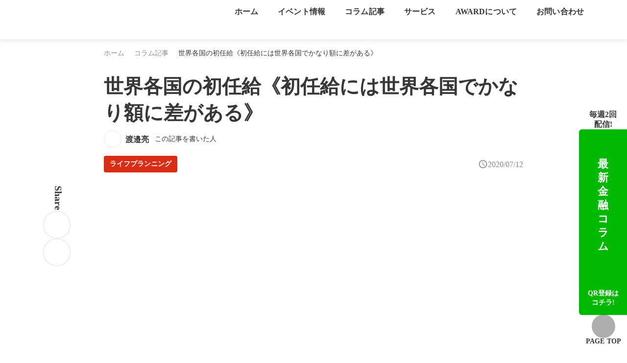

--- FILE ---
content_type: text/html;charset=utf-8
request_url: https://award-finance.com/column/post/column1669
body_size: 43561
content:
<!DOCTYPE html>
<html lang>
<head><meta charset="utf-8">
<meta name="viewport" content="width=device-width, initial-scale=1">
<title>世界各国の初任給《初任給には世界各国でかなり額に差がある》 </title>
<link rel="preconnect" href="https://fonts.gstatic.com" crossorigin>
<meta name="generator" content="Studio.Design">
<meta name="robots" content="all">
<meta property="og:site_name" content="株式会社AWARD | 資産運用を共に考え共に歩んでいくパートナー">
<meta property="og:title" content="世界各国の初任給《初任給には世界各国でかなり額に差がある》 ">
<meta property="og:image" content="https://storage.googleapis.com/studio-cms-assets/projects/ogO0gJZlW2/s-2400x1600_v-frms_webp_3cec9fc1-3c44-4e0a-907a-a7605e04efe5.jpg">
<meta property="og:description" content="株式会社AWARDの渡邉です。皆さんは初めて給料をもらった時のことを覚えていますか？新入社員が初めてもらう給料のことを初任給と言いますが、こちらの初任給には世界各国でかなり額に差があるようです。本日は... ">
<meta property="og:type" content="website">
<meta name="description" content="株式会社AWARDの渡邉です。皆さんは初めて給料をもらった時のことを覚えていますか？新入社員が初めてもらう給料のことを初任給と言いますが、こちらの初任給には世界各国でかなり額に差があるようです。本日は... ">
<meta property="twitter:card" content="summary_large_image">
<meta property="twitter:image" content="https://storage.googleapis.com/studio-cms-assets/projects/ogO0gJZlW2/s-2400x1600_v-frms_webp_3cec9fc1-3c44-4e0a-907a-a7605e04efe5.jpg">
<meta name="apple-mobile-web-app-title" content="世界各国の初任給《初任給には世界各国でかなり額に差がある》 ">
<meta name="format-detection" content="telephone=no,email=no,address=no">
<meta name="chrome" content="nointentdetection">
<meta name="google-site-verification" content="AiA45yL3tl9kifKpNdisfwIkxMI2S-Rk_EGRi5evxUg">
<meta property="og:url" content="/column/post/column1669">
<link rel="icon" type="image/png" href="https://storage.googleapis.com/production-os-assets/assets/d8c246d1-3dcc-4671-9801-8c4266114e5f" data-hid="2c9d455">
<link rel="apple-touch-icon" type="image/png" href="https://storage.googleapis.com/production-os-assets/assets/d8c246d1-3dcc-4671-9801-8c4266114e5f" data-hid="74ef90c"><link rel="modulepreload" as="script" crossorigin href="/_nuxt/entry.c33efc46.js"><link rel="preload" as="style" href="/_nuxt/entry.4bab7537.css"><link rel="prefetch" as="image" type="image/svg+xml" href="/_nuxt/close_circle.c7480f3c.svg"><link rel="prefetch" as="image" type="image/svg+xml" href="/_nuxt/round_check.0ebac23f.svg"><link rel="prefetch" as="script" crossorigin href="/_nuxt/LottieRenderer.7a046306.js"><link rel="prefetch" as="script" crossorigin href="/_nuxt/error-404.767318fd.js"><link rel="prefetch" as="script" crossorigin href="/_nuxt/error-500.75638267.js"><link rel="stylesheet" href="/_nuxt/entry.4bab7537.css"><style>.page-enter-active{transition:.6s cubic-bezier(.4,.4,0,1)}.page-leave-active{transition:.3s cubic-bezier(.4,.4,0,1)}.page-enter-from,.page-leave-to{opacity:0}</style><style>:root{--rebranding-loading-bg:#e5e5e5;--rebranding-loading-bar:#222}</style><style>.app[data-v-d12de11f]{align-items:center;flex-direction:column;height:100%;justify-content:center;width:100%}.title[data-v-d12de11f]{font-size:34px;font-weight:300;letter-spacing:2.45px;line-height:30px;margin:30px}</style><style>.DynamicAnnouncer[data-v-cc1e3fda]{height:1px;margin:-1px;overflow:hidden;padding:0;position:absolute;width:1px;clip:rect(0,0,0,0);border-width:0;white-space:nowrap}</style><style>.TitleAnnouncer[data-v-1a8a037a]{height:1px;margin:-1px;overflow:hidden;padding:0;position:absolute;width:1px;clip:rect(0,0,0,0);border-width:0;white-space:nowrap}</style><style>.publish-studio-style[data-v-74fe0335]{transition:.4s cubic-bezier(.4,.4,0,1)}</style><style>.product-font-style[data-v-ed93fc7d]{transition:.4s cubic-bezier(.4,.4,0,1)}</style><style>/*! * Font Awesome Free 6.4.2 by @fontawesome - https://fontawesome.com * License - https://fontawesome.com/license/free (Icons: CC BY 4.0, Fonts: SIL OFL 1.1, Code: MIT License) * Copyright 2023 Fonticons, Inc. */.fa-brands,.fa-solid{-moz-osx-font-smoothing:grayscale;-webkit-font-smoothing:antialiased;--fa-display:inline-flex;align-items:center;display:var(--fa-display,inline-block);font-style:normal;font-variant:normal;justify-content:center;line-height:1;text-rendering:auto}.fa-solid{font-family:Font Awesome\ 6 Free;font-weight:900}.fa-brands{font-family:Font Awesome\ 6 Brands;font-weight:400}:host,:root{--fa-style-family-classic:"Font Awesome 6 Free";--fa-font-solid:normal 900 1em/1 "Font Awesome 6 Free";--fa-style-family-brands:"Font Awesome 6 Brands";--fa-font-brands:normal 400 1em/1 "Font Awesome 6 Brands"}@font-face{font-display:block;font-family:Font Awesome\ 6 Free;font-style:normal;font-weight:900;src:url(https://storage.googleapis.com/production-os-assets/assets/fontawesome/1629704621943/6.4.2/webfonts/fa-solid-900.woff2) format("woff2"),url(https://storage.googleapis.com/production-os-assets/assets/fontawesome/1629704621943/6.4.2/webfonts/fa-solid-900.ttf) format("truetype")}@font-face{font-display:block;font-family:Font Awesome\ 6 Brands;font-style:normal;font-weight:400;src:url(https://storage.googleapis.com/production-os-assets/assets/fontawesome/1629704621943/6.4.2/webfonts/fa-brands-400.woff2) format("woff2"),url(https://storage.googleapis.com/production-os-assets/assets/fontawesome/1629704621943/6.4.2/webfonts/fa-brands-400.ttf) format("truetype")}</style><style>.spinner[data-v-36413753]{animation:loading-spin-36413753 1s linear infinite;height:16px;pointer-events:none;width:16px}.spinner[data-v-36413753]:before{border-bottom:2px solid transparent;border-right:2px solid transparent;border-color:transparent currentcolor currentcolor transparent;border-style:solid;border-width:2px;opacity:.2}.spinner[data-v-36413753]:after,.spinner[data-v-36413753]:before{border-radius:50%;box-sizing:border-box;content:"";height:100%;position:absolute;width:100%}.spinner[data-v-36413753]:after{border-left:2px solid transparent;border-top:2px solid transparent;border-color:currentcolor transparent transparent currentcolor;border-style:solid;border-width:2px;opacity:1}@keyframes loading-spin-36413753{0%{transform:rotate(0deg)}to{transform:rotate(1turn)}}</style><style>@font-face{font-family:grandam;font-style:normal;font-weight:400;src:url(https://storage.googleapis.com/studio-front/fonts/grandam.ttf) format("truetype")}@font-face{font-family:Material Icons;font-style:normal;font-weight:400;src:url(https://storage.googleapis.com/production-os-assets/assets/material-icons/1629704621943/MaterialIcons-Regular.eot);src:local("Material Icons"),local("MaterialIcons-Regular"),url(https://storage.googleapis.com/production-os-assets/assets/material-icons/1629704621943/MaterialIcons-Regular.woff2) format("woff2"),url(https://storage.googleapis.com/production-os-assets/assets/material-icons/1629704621943/MaterialIcons-Regular.woff) format("woff"),url(https://storage.googleapis.com/production-os-assets/assets/material-icons/1629704621943/MaterialIcons-Regular.ttf) format("truetype")}.StudioCanvas{display:flex;height:auto;min-height:100dvh}.StudioCanvas>.sd{min-height:100dvh;overflow:clip}a,abbr,address,article,aside,audio,b,blockquote,body,button,canvas,caption,cite,code,dd,del,details,dfn,div,dl,dt,em,fieldset,figcaption,figure,footer,form,h1,h2,h3,h4,h5,h6,header,hgroup,html,i,iframe,img,input,ins,kbd,label,legend,li,main,mark,menu,nav,object,ol,p,pre,q,samp,section,select,small,span,strong,sub,summary,sup,table,tbody,td,textarea,tfoot,th,thead,time,tr,ul,var,video{border:0;font-family:sans-serif;line-height:1;list-style:none;margin:0;padding:0;text-decoration:none;-webkit-font-smoothing:antialiased;-webkit-backface-visibility:hidden;box-sizing:border-box;color:#333;transition:.3s cubic-bezier(.4,.4,0,1);word-spacing:1px}a:focus:not(:focus-visible),button:focus:not(:focus-visible),summary:focus:not(:focus-visible){outline:none}nav ul{list-style:none}blockquote,q{quotes:none}blockquote:after,blockquote:before,q:after,q:before{content:none}a,button{background:transparent;font-size:100%;margin:0;padding:0;vertical-align:baseline}ins{text-decoration:none}ins,mark{background-color:#ff9;color:#000}mark{font-style:italic;font-weight:700}del{text-decoration:line-through}abbr[title],dfn[title]{border-bottom:1px dotted;cursor:help}table{border-collapse:collapse;border-spacing:0}hr{border:0;border-top:1px solid #ccc;display:block;height:1px;margin:1em 0;padding:0}input,select{vertical-align:middle}textarea{resize:none}.clearfix:after{clear:both;content:"";display:block}[slot=after] button{overflow-anchor:none}</style><style>.sd{flex-wrap:nowrap;max-width:100%;pointer-events:all;z-index:0;-webkit-overflow-scrolling:touch;align-content:center;align-items:center;display:flex;flex:none;flex-direction:column;position:relative}.sd::-webkit-scrollbar{display:none}.sd,.sd.richText *{transition-property:all,--g-angle,--g-color-0,--g-position-0,--g-color-1,--g-position-1,--g-color-2,--g-position-2,--g-color-3,--g-position-3,--g-color-4,--g-position-4,--g-color-5,--g-position-5,--g-color-6,--g-position-6,--g-color-7,--g-position-7,--g-color-8,--g-position-8,--g-color-9,--g-position-9,--g-color-10,--g-position-10,--g-color-11,--g-position-11}input.sd,textarea.sd{align-content:normal}.sd[tabindex]:focus{outline:none}.sd[tabindex]:focus-visible{outline:1px solid;outline-color:Highlight;outline-color:-webkit-focus-ring-color}input[type=email],input[type=tel],input[type=text],select,textarea{-webkit-appearance:none}select{cursor:pointer}.frame{display:block;overflow:hidden}.frame>iframe{height:100%;width:100%}.frame .formrun-embed>iframe:not(:first-child){display:none!important}.image{position:relative}.image:before{background-position:50%;background-size:cover;border-radius:inherit;content:"";height:100%;left:0;pointer-events:none;position:absolute;top:0;transition:inherit;width:100%;z-index:-2}.sd.file{cursor:pointer;flex-direction:row;outline:2px solid transparent;outline-offset:-1px;overflow-wrap:anywhere;word-break:break-word}.sd.file:focus-within{outline-color:Highlight;outline-color:-webkit-focus-ring-color}.file>input[type=file]{opacity:0;pointer-events:none;position:absolute}.sd.text,.sd:where(.icon){align-content:center;align-items:center;display:flex;flex-direction:row;justify-content:center;overflow:visible;overflow-wrap:anywhere;word-break:break-word}.sd:where(.icon.fa){display:inline-flex}.material-icons{align-items:center;display:inline-flex;font-family:Material Icons;font-size:24px;font-style:normal;font-weight:400;justify-content:center;letter-spacing:normal;line-height:1;text-transform:none;white-space:nowrap;word-wrap:normal;direction:ltr;text-rendering:optimizeLegibility;-webkit-font-smoothing:antialiased}.sd:where(.icon.material-symbols){align-items:center;display:flex;font-style:normal;font-variation-settings:"FILL" var(--symbol-fill,0),"wght" var(--symbol-weight,400);justify-content:center;min-height:1em;min-width:1em}.sd.material-symbols-outlined{font-family:Material Symbols Outlined}.sd.material-symbols-rounded{font-family:Material Symbols Rounded}.sd.material-symbols-sharp{font-family:Material Symbols Sharp}.sd.material-symbols-weight-100{--symbol-weight:100}.sd.material-symbols-weight-200{--symbol-weight:200}.sd.material-symbols-weight-300{--symbol-weight:300}.sd.material-symbols-weight-400{--symbol-weight:400}.sd.material-symbols-weight-500{--symbol-weight:500}.sd.material-symbols-weight-600{--symbol-weight:600}.sd.material-symbols-weight-700{--symbol-weight:700}.sd.material-symbols-fill{--symbol-fill:1}a,a.icon,a.text{-webkit-tap-highlight-color:rgba(0,0,0,.15)}.fixed{z-index:2}.sticky{z-index:1}.button{transition:.4s cubic-bezier(.4,.4,0,1)}.button,.link{cursor:pointer}.submitLoading{opacity:.5!important;pointer-events:none!important}.richText{display:block;word-break:break-word}.richText [data-thread],.richText a,.richText blockquote,.richText em,.richText h1,.richText h2,.richText h3,.richText h4,.richText li,.richText ol,.richText p,.richText p>code,.richText pre,.richText pre>code,.richText s,.richText strong,.richText table tbody,.richText table tbody tr,.richText table tbody tr>td,.richText table tbody tr>th,.richText u,.richText ul{backface-visibility:visible;color:inherit;font-family:inherit;font-size:inherit;font-style:inherit;font-weight:inherit;letter-spacing:inherit;line-height:inherit;text-align:inherit}.richText p{display:block;margin:10px 0}.richText>p{min-height:1em}.richText img,.richText video{height:auto;max-width:100%;vertical-align:bottom}.richText h1{display:block;font-size:3em;font-weight:700;margin:20px 0}.richText h2{font-size:2em}.richText h2,.richText h3{display:block;font-weight:700;margin:10px 0}.richText h3{font-size:1em}.richText h4,.richText h5{font-weight:600}.richText h4,.richText h5,.richText h6{display:block;font-size:1em;margin:10px 0}.richText h6{font-weight:500}.richText [data-type=table]{overflow-x:auto}.richText [data-type=table] p{white-space:pre-line;word-break:break-all}.richText table{border:1px solid #f2f2f2;border-collapse:collapse;border-spacing:unset;color:#1a1a1a;font-size:14px;line-height:1.4;margin:10px 0;table-layout:auto}.richText table tr th{background:hsla(0,0%,96%,.5)}.richText table tr td,.richText table tr th{border:1px solid #f2f2f2;max-width:240px;min-width:100px;padding:12px}.richText table tr td p,.richText table tr th p{margin:0}.richText blockquote{border-left:3px solid rgba(0,0,0,.15);font-style:italic;margin:10px 0;padding:10px 15px}.richText [data-type=embed_code]{margin:20px 0;position:relative}.richText [data-type=embed_code]>.height-adjuster>.wrapper{position:relative}.richText [data-type=embed_code]>.height-adjuster>.wrapper[style*=padding-top] iframe{height:100%;left:0;position:absolute;top:0;width:100%}.richText [data-type=embed_code][data-embed-sandbox=true]{display:block;overflow:hidden}.richText [data-type=embed_code][data-embed-code-type=instagram]>.height-adjuster>.wrapper[style*=padding-top]{padding-top:100%}.richText [data-type=embed_code][data-embed-code-type=instagram]>.height-adjuster>.wrapper[style*=padding-top] blockquote{height:100%;left:0;overflow:hidden;position:absolute;top:0;width:100%}.richText [data-type=embed_code][data-embed-code-type=codepen]>.height-adjuster>.wrapper{padding-top:50%}.richText [data-type=embed_code][data-embed-code-type=codepen]>.height-adjuster>.wrapper iframe{height:100%;left:0;position:absolute;top:0;width:100%}.richText [data-type=embed_code][data-embed-code-type=slideshare]>.height-adjuster>.wrapper{padding-top:56.25%}.richText [data-type=embed_code][data-embed-code-type=slideshare]>.height-adjuster>.wrapper iframe{height:100%;left:0;position:absolute;top:0;width:100%}.richText [data-type=embed_code][data-embed-code-type=speakerdeck]>.height-adjuster>.wrapper{padding-top:56.25%}.richText [data-type=embed_code][data-embed-code-type=speakerdeck]>.height-adjuster>.wrapper iframe{height:100%;left:0;position:absolute;top:0;width:100%}.richText [data-type=embed_code][data-embed-code-type=snapwidget]>.height-adjuster>.wrapper{padding-top:30%}.richText [data-type=embed_code][data-embed-code-type=snapwidget]>.height-adjuster>.wrapper iframe{height:100%;left:0;position:absolute;top:0;width:100%}.richText [data-type=embed_code][data-embed-code-type=firework]>.height-adjuster>.wrapper fw-embed-feed{-webkit-user-select:none;-moz-user-select:none;user-select:none}.richText [data-type=embed_code_empty]{display:none}.richText ul{margin:0 0 0 20px}.richText ul li{list-style:disc;margin:10px 0}.richText ul li p{margin:0}.richText ol{margin:0 0 0 20px}.richText ol li{list-style:decimal;margin:10px 0}.richText ol li p{margin:0}.richText hr{border-top:1px solid #ccc;margin:10px 0}.richText p>code{background:#eee;border:1px solid rgba(0,0,0,.1);border-radius:6px;display:inline;margin:2px;padding:0 5px}.richText pre{background:#eee;border-radius:6px;font-family:Menlo,Monaco,Courier New,monospace;margin:20px 0;padding:25px 35px;white-space:pre-wrap}.richText pre code{border:none;padding:0}.richText strong{color:inherit;display:inline;font-family:inherit;font-weight:900}.richText em{font-style:italic}.richText a,.richText u{text-decoration:underline}.richText a{color:#007cff;display:inline}.richText s{text-decoration:line-through}.richText [data-type=table_of_contents]{background-color:#f5f5f5;border-radius:2px;color:#616161;font-size:16px;list-style:none;margin:0;padding:24px 24px 8px;text-decoration:underline}.richText [data-type=table_of_contents] .toc_list{margin:0}.richText [data-type=table_of_contents] .toc_item{color:currentColor;font-size:inherit!important;font-weight:inherit;list-style:none}.richText [data-type=table_of_contents] .toc_item>a{border:none;color:currentColor;font-size:inherit!important;font-weight:inherit;text-decoration:none}.richText [data-type=table_of_contents] .toc_item>a:hover{opacity:.7}.richText [data-type=table_of_contents] .toc_item--1{margin:0 0 16px}.richText [data-type=table_of_contents] .toc_item--2{margin:0 0 16px;padding-left:2rem}.richText [data-type=table_of_contents] .toc_item--3{margin:0 0 16px;padding-left:4rem}.sd.section{align-content:center!important;align-items:center!important;flex-direction:column!important;flex-wrap:nowrap!important;height:auto!important;max-width:100%!important;padding:0!important;width:100%!important}.sd.section-inner{position:static!important}@property --g-angle{syntax:"<angle>";inherits:false;initial-value:180deg}@property --g-color-0{syntax:"<color>";inherits:false;initial-value:transparent}@property --g-position-0{syntax:"<percentage>";inherits:false;initial-value:.01%}@property --g-color-1{syntax:"<color>";inherits:false;initial-value:transparent}@property --g-position-1{syntax:"<percentage>";inherits:false;initial-value:100%}@property --g-color-2{syntax:"<color>";inherits:false;initial-value:transparent}@property --g-position-2{syntax:"<percentage>";inherits:false;initial-value:100%}@property --g-color-3{syntax:"<color>";inherits:false;initial-value:transparent}@property --g-position-3{syntax:"<percentage>";inherits:false;initial-value:100%}@property --g-color-4{syntax:"<color>";inherits:false;initial-value:transparent}@property --g-position-4{syntax:"<percentage>";inherits:false;initial-value:100%}@property --g-color-5{syntax:"<color>";inherits:false;initial-value:transparent}@property --g-position-5{syntax:"<percentage>";inherits:false;initial-value:100%}@property --g-color-6{syntax:"<color>";inherits:false;initial-value:transparent}@property --g-position-6{syntax:"<percentage>";inherits:false;initial-value:100%}@property --g-color-7{syntax:"<color>";inherits:false;initial-value:transparent}@property --g-position-7{syntax:"<percentage>";inherits:false;initial-value:100%}@property --g-color-8{syntax:"<color>";inherits:false;initial-value:transparent}@property --g-position-8{syntax:"<percentage>";inherits:false;initial-value:100%}@property --g-color-9{syntax:"<color>";inherits:false;initial-value:transparent}@property --g-position-9{syntax:"<percentage>";inherits:false;initial-value:100%}@property --g-color-10{syntax:"<color>";inherits:false;initial-value:transparent}@property --g-position-10{syntax:"<percentage>";inherits:false;initial-value:100%}@property --g-color-11{syntax:"<color>";inherits:false;initial-value:transparent}@property --g-position-11{syntax:"<percentage>";inherits:false;initial-value:100%}</style><style>.snackbar[data-v-e23c1c77]{align-items:center;background:#fff;border:1px solid #ededed;border-radius:6px;box-shadow:0 16px 48px -8px rgba(0,0,0,.08),0 10px 25px -5px rgba(0,0,0,.11);display:flex;flex-direction:row;gap:8px;justify-content:space-between;left:50%;max-width:90vw;padding:16px 20px;position:fixed;top:32px;transform:translateX(-50%);-webkit-user-select:none;-moz-user-select:none;user-select:none;width:480px;z-index:9999}.snackbar.v-enter-active[data-v-e23c1c77],.snackbar.v-leave-active[data-v-e23c1c77]{transition:.4s cubic-bezier(.4,.4,0,1)}.snackbar.v-enter-from[data-v-e23c1c77],.snackbar.v-leave-to[data-v-e23c1c77]{opacity:0;transform:translate(-50%,-10px)}.snackbar .convey[data-v-e23c1c77]{align-items:center;display:flex;flex-direction:row;gap:8px;padding:0}.snackbar .convey .icon[data-v-e23c1c77]{background-position:50%;background-repeat:no-repeat;flex-shrink:0;height:24px;width:24px}.snackbar .convey .message[data-v-e23c1c77]{font-size:14px;font-style:normal;font-weight:400;line-height:20px;white-space:pre-line}.snackbar .convey.error .icon[data-v-e23c1c77]{background-image:url(/_nuxt/close_circle.c7480f3c.svg)}.snackbar .convey.error .message[data-v-e23c1c77]{color:#f84f65}.snackbar .convey.success .icon[data-v-e23c1c77]{background-image:url(/_nuxt/round_check.0ebac23f.svg)}.snackbar .convey.success .message[data-v-e23c1c77]{color:#111}.snackbar .button[data-v-e23c1c77]{align-items:center;border-radius:40px;color:#4b9cfb;display:flex;flex-shrink:0;font-family:Inter;font-size:12px;font-style:normal;font-weight:700;justify-content:center;line-height:16px;padding:4px 8px}.snackbar .button[data-v-e23c1c77]:hover{background:#f5f5f5}</style><style>a[data-v-757b86f2]{align-items:center;border-radius:4px;bottom:20px;height:20px;justify-content:center;left:20px;perspective:300px;position:fixed;transition:0s linear;width:84px;z-index:2000}@media (hover:hover){a[data-v-757b86f2]{transition:.4s cubic-bezier(.4,.4,0,1);will-change:width,height}a[data-v-757b86f2]:hover{height:32px;width:200px}}[data-v-757b86f2] .custom-fill path{fill:var(--03ccd9fe)}.fade-enter-active[data-v-757b86f2],.fade-leave-active[data-v-757b86f2]{position:absolute;transform:translateZ(0);transition:opacity .3s cubic-bezier(.4,.4,0,1);will-change:opacity,transform}.fade-enter-from[data-v-757b86f2],.fade-leave-to[data-v-757b86f2]{opacity:0}</style><style>.design-canvas__modal{height:100%;pointer-events:none;position:fixed;transition:none;width:100%;z-index:2}.design-canvas__modal:focus{outline:none}.design-canvas__modal.v-enter-active .studio-canvas,.design-canvas__modal.v-leave-active,.design-canvas__modal.v-leave-active .studio-canvas{transition:.4s cubic-bezier(.4,.4,0,1)}.design-canvas__modal.v-enter-active .studio-canvas *,.design-canvas__modal.v-leave-active .studio-canvas *{transition:none!important}.design-canvas__modal.isNone{transition:none}.design-canvas__modal .design-canvas__modal__base{height:100%;left:0;pointer-events:auto;position:fixed;top:0;transition:.4s cubic-bezier(.4,.4,0,1);width:100%;z-index:-1}.design-canvas__modal .studio-canvas{height:100%;pointer-events:none}.design-canvas__modal .studio-canvas>*{background:none!important;pointer-events:none}</style></head>
<body ><div id="__nuxt"><div><span></span><span></span><!----></div></div><script type="application/json" id="__NUXT_DATA__" data-ssr="true">[["Reactive",1],{"data":2,"state":62,"_errors":63,"serverRendered":65,"path":66,"pinia":67},{"dynamicDatacolumn/post/column1669":3},{"cover":4,"ZI1dZAnm":5,"Hl1RMVFt":28,"title":44,"body":45,"slug":46,"_meta":47,"_filter":58,"id":61},"https://storage.googleapis.com/studio-cms-assets/projects/ogO0gJZlW2/s-2400x1600_v-frms_webp_3cec9fc1-3c44-4e0a-907a-a7605e04efe5.jpg",{"HysHK48X":6,"ziqVyCGG":7,"avatar":8,"title":9,"bl2N8Q5x":10,"slug":11,"sNgp8D0k":12,"_meta":13,"_filter":26,"id":27},"慶應義塾大学理工学部卒。大学卒業後より、投資信託、保険等に興味を持ち自身で資産運用を開始。\u003Cbr>株、不動産、FX、金等の資産運用を行う中で2012年よりファイナンシャルプランナーとしての活動を並行して開始。不動産会社等より招聘を受け通算400回以上の講演を実施。\u003Cbr>外資系保険会社のウェブサイトや、晋遊舎から出版された『貯蓄完全ガイド』『一戸建ての選び方がわかる本』、日経ビジネスなどの監修も担当。","株式会社AWARD 取締役","https://storage.googleapis.com/studio-cms-assets/projects/BVqXNy6QWR/s-480x480_webp_b8fe98d2-6dad-4b2e-ad5d-88d14ca7bffb.png","渡邉亮","・１級ファイナンシャルプランニング技能士（国家資格）\u003Cbr>・プライマリーPB（日本証券アナリスト協会）\u003Cbr>・宅地建物取引士\u003Cbr>","ryowatanabe","https://twitter.com/AWARD_FINANCE",{"project":14,"publishedAt":16,"createdAt":17,"order":18,"publishType":19,"schema":20,"uid":24,"updatedAt":25},{"id":15},"981ad3a061cc42b89bdb",["Date","2023-11-15T01:00:50.000Z"],["Date","2023-08-22T00:50:51.000Z"],0,"change",{"id":21,"key":22,"postType":23},"8ABUIXGNmG63AmQqpUAg","VsmRQpGs","user","4OVa92r_",["Date","2024-06-08T04:21:50.000Z"],[],"7gOAcRtkG2HJV8c8GMa6",{"title":29,"slug":30,"_meta":31,"_filter":42,"id":43},"ライフプランニング","lifeplanning",{"project":32,"publishedAt":33,"createdAt":34,"order":18,"publishType":35,"schema":36,"uid":40,"updatedAt":41},{"id":15},["Date","2023-08-23T09:06:34.000Z"],["Date","2023-08-23T08:05:29.000Z"],"draft",{"id":37,"key":38,"postType":39},"nNpJ3S9SS3AtuTD9yEoQ","JVRUZcMF","category","5bIzeGbY",["Date","2023-08-25T00:08:28.000Z"],[],"CU3B4muXgh66F4PyHJi4","世界各国の初任給《初任給には世界各国でかなり額に差がある》","\u003Cp data-uid=\"n5Z57NXI\" data-time=\"1706613263600\">株式会社AWARDの渡邉です。\u003C/p>\u003Cp data-uid=\"eFfZdylm\" data-time=\"1706613263601\">皆さんは初めて給料をもらった時のことを覚えていますか？新入社員が初めてもらう給料のことを初任給と言いますが、こちらの初任給には世界各国でかなり額に差があるようです。本日はそちらをテーマとしてご紹介させていただきます。\u003C/p>\u003Cpre data-uid=\"gsqJDgce\" data-time=\"1705278084258\">\u003Ccode>目次\u003C/code>\u003C/pre>\u003Cdiv data-type=\"table_of_contents\" data-uid=\"Lvi1tvsu\" data-time=\"1699782854590\">\u003C/div>\u003Ch2 data-uid=\"S62zDfoP\" data-time=\"1706613284166\" id=\"index_S62zDfoP\">\u003Cstrong>米国の初任給は日本の2.4倍？\u003C/strong>\u003C/h2>\u003Chr data-uid=\"ceIWNZ8u\" data-time=\"1706613284166\">\u003Cp data-uid=\"0rXioNMf\" data-time=\"1706613284166\">新入社員の初任給に関して各国の数値を見てみますと、\u003C/p>\u003Cp data-uid=\"mD7JySOW\" data-time=\"1706613284166\">日本：262万円\u003C/p>\u003Cp data-uid=\"IEBLOd2a\" data-time=\"1706613284166\">米国：632万円\u003C/p>\u003Cp data-uid=\"3sdtrzGM\" data-time=\"1706613284166\">スイス：800万円超\u003C/p>\u003Cp data-uid=\"VBTs4LUP\" data-time=\"1706613284166\">ドイツ：500万円超\u003C/p>\u003Cp data-uid=\"OCa98QEp\" data-time=\"1706613284166\">ノルウェー：400万円超\u003C/p>\u003Cp data-uid=\"OFon60Xe\" data-time=\"1706613284166\">フランス：300万円超\u003C/p>\u003Cp data-uid=\"GVxoOmcQ\" data-time=\"1706613284166\">スウェーデン：300万円超\u003C/p>\u003Cp data-uid=\"qXnpDfYZ\" data-time=\"1706613284166\">となるそうです。こちらは米コンサルティング会社のウイリス・タワーズワトソンによる「2019 Starting Salaries Report」に基づいた数値となっています。先進国の中で日本の初任給はかなり低い水準になっているのが、お分かりいただけるかと思います。\u003C/p>\u003Cp data-uid=\"_f0w9yE3\" data-time=\"1706613284166\">ちなみに欧米の数値が並んでいますが、アジア内で言えば日本の初任給は韓国やシンガポールよりも低くなっています。\u003C/p>\u003Ch2 data-uid=\"KJWyERA8\" data-time=\"1706613288966\" id=\"index_KJWyERA8\">\u003Cstrong>初任給改革をしている日本企業\u003C/strong>\u003C/h2>\u003Chr data-uid=\"vZhwKA7q\" data-time=\"1706613284166\">\u003Cp data-uid=\"vQO6EZRE\" data-time=\"1706613284166\">このように初任給が世界各国と比べて低いというのは、優秀な人材を確保するという観点から考えると好ましくありません。世界各国で活躍できる優秀な人材は、良い報酬をだしてくれる場所で働きたいと考えるのは当然のことですよね。こうした状況を踏まえて、日本企業でも初任給を職務や仕事の内容に応じて変えるといった制度を取り入れはじめた企業があります。\u003C/p>\u003Cp data-uid=\"uf3IBW1X\" data-time=\"1706613284166\">例えばソニーでは、入社後の3ヵ月間の研修期間を経て新入社員にはそれぞれグレードが与えられるようになっています。グレードがつかない人と最高のグレードがついた人では年収にして200万円近くの差がつくようになっており、最高のグレードがついた方は初任給で700万円を超えるとのことです。\u003C/p>\u003Cp data-uid=\"1LL6QGXS\" data-time=\"1706613284166\">またNECでも昨年より特に優秀な研究職の新卒社員には、年収1,000万円以上を払うという新制度を導入しています。\u003C/p>\u003Ch2 data-uid=\"rBYPX_HJ\" data-time=\"1706613286699\" id=\"index_rBYPX_HJ\">\u003Cstrong>能力を高める\u003C/strong>\u003C/h2>\u003Chr data-uid=\"FfG_WaRz\" data-time=\"1706613284166\">\u003Cp data-uid=\"n6clptsq\" data-time=\"1706613284166\">これから日本企業の報酬体系も徐々に変わってくるのではと思います。初任給は横並びという従来の常識を変化させる企業がでてきているのは、その走りであると考えることもできるでしょう。\u003C/p>\u003Cp data-uid=\"UhtGoWra\" data-time=\"1706613284166\">今後は益々個人としての力が問われる時代になっていくのではないでしょうか。世の中から求められる能力も変化していく中で、自己研鑽を積み重ねていくことが重要なのではと思います。明日から能力に応じた報酬体系に変わると会社から言われたときに、高い評価が得られる仕事ができているか。自分自身の価値を上げる努力は惜しまずにしていくと良いかもしれません。\u003C/p>","column1669",{"project":48,"publishedAt":49,"createdAt":50,"order":51,"publishType":35,"schema":52,"uid":56,"updatedAt":57},{"id":15},["Date","2020-07-12T09:13:00.000Z"],["Date","2024-01-30T09:10:38.000Z"],28051,{"id":53,"key":54,"postType":55},"m6tWDVbWFJ8L72G3fUIh","u5ldKtyj","post","RXQfzUm1",["Date","2024-01-30T11:15:18.000Z"],[59,60],"ZI1dZAnm:4OVa92r_","Hl1RMVFt:5bIzeGbY","D5RQwY2NYd4NSuVQdZuj",{},{"dynamicDatacolumn/post/column1669":64},null,true,"/column/post/column1669",{"cmsContentStore":68,"indexStore":72,"projectStore":75,"productStore":95,"pageHeadStore":397},{"listContentsMap":69,"contentMap":70},["Map"],["Map",71,3],"u5ldKtyj/column1669",{"routeType":73,"host":74},"publish","award-finance.com",{"project":76},{"id":77,"name":78,"type":79,"customDomain":80,"iconImage":80,"coverImage":81,"displayBadge":82,"integrations":83,"snapshot_path":93,"snapshot_id":94,"recaptchaSiteKey":-1},"ogO0gJZlW2","AWARD WEBサイト","web","","https://storage.googleapis.com/production-os-assets/assets/1be199a3-bd5c-430e-8eb4-43c0e536ba30",false,[84,87,90],{"integration_name":85,"code":86},"custom-code","true",{"integration_name":88,"code":89},"google-analytics","UA-199190166-1",{"integration_name":91,"code":92},"search-console","AiA45yL3tl9kifKpNdisfwIkxMI2S-Rk_EGRi5evxUg","https://storage.googleapis.com/studio-publish/projects/ogO0gJZlW2/5a7wVmwxaR/","5a7wVmwxaR",{"product":96,"isLoaded":65,"selectedModalIds":394,"redirectPage":64,"isInitializedRSS":82,"pageViewMap":395,"symbolViewMap":396},{"breakPoints":97,"colors":110,"fonts":111,"head":168,"info":173,"pages":181,"resources":357,"symbols":360,"style":367,"styleVars":369,"enablePassword":82,"classes":391,"publishedUid":393},[98,101,104,107],{"maxWidth":99,"name":100},540,"mobile",{"maxWidth":102,"name":103},840,"tablet",{"maxWidth":105,"name":106},1140,"small",{"maxWidth":108,"name":109},320,"mini",[],[112,129,143,148,152,156,164],{"family":113,"subsets":114,"variants":117,"vendor":128},"Lato",[115,116],"latin","latin-ext",[118,119,120,121,122,123,124,125,126,127],"100","100italic","300","300italic","regular","italic","700","700italic","900","900italic","google",{"family":130,"subsets":131,"variants":136,"vendor":128},"IBM Plex Sans",[132,133,134,115,116,135],"cyrillic","cyrillic-ext","greek","vietnamese",[118,119,137,138,120,121,122,123,139,140,141,142,124,125],"200","200italic","500","500italic","600","600italic",{"family":144,"subsets":145,"variants":147,"vendor":128},"Zen Old Mincho",[132,134,146,115,116],"japanese",[122,139,141,124,126],{"family":149,"subsets":150,"variants":151,"vendor":128},"Noto Sans JP",[146,115],[118,120,122,139,124,126],{"family":153,"subsets":154,"variants":155,"vendor":128},"Zen Kaku Gothic New",[132,146,115,116],[120,122,139,124,126],{"family":157,"subsets":158,"variants":161,"vendor":128},"Open Sans",[132,133,134,159,160,115,116,135],"greek-ext","hebrew",[120,122,139,141,124,162,121,123,140,142,125,163],"800","800italic",{"family":165,"subsets":166,"variants":167,"vendor":128},"Shippori Mincho",[146,115,116],[122,139,141,124,162],{"favicon":169,"meta":170,"title":172},"https://storage.googleapis.com/production-os-assets/assets/d8c246d1-3dcc-4671-9801-8c4266114e5f",{"description":171,"og:image":80},"AWARDは、安心して相談できる“投資を忘れさせてくれるプロ”として皆様と共に歩む企業です。個別の面談を通して資産運用・節税対策をご提供いたします。また、お金の知識を身につける為のセミナーを開催しております。","株式会社AWARD | 資産運用を共に考え共に歩んでいくパートナー",{"baseWidth":174,"created_at":175,"screen":176,"type":79,"updated_at":179,"version":180},1440,1518591100346,{"baseWidth":177,"height":178,"isAutoHeight":82,"width":177,"workingState":82},1280,600,1518792996878,"4.1.9",[182,204,212,218,224,232,238,245,251,259,267,275,283,291,299,309,314,318,322,332,339,348],{"head":183,"id":197,"position":198,"type":199,"uuid":200,"symbolIds":201},{"customCode":184,"meta":195,"title":172},{"headEnd":185},[186],{"memo":187,"src":188,"tags":189,"uuid":194},"New Code 1","\u003Clink rel=\"canonical\" href=\"https://award-finance.com/“/>",[190],{"attrs":191,"tagName":193},{"award-finance":65,"com":65,"href":65,"https":65,"rel":192},"canonical","link","da8e99b6-dad0-4d4c-ac40-0bf981858d19",{"description":196,"og:image":80},"AWARDは、体や心の健康をお金の面からサポートする企業です。個別の面談を通して資産運用・節税対策をご提供いたします。また、お金の知識を身につける為のセミナーを開催しております。","/",{"x":18,"y":18},"page","bf9fed39-ac7e-4c42-aa12-40d655a39612",[202,203],"1540b356-3f6f-47aa-8b49-b31c89cd36ee","2993dbbc-9260-4161-bb14-705f4c8368ad",{"head":205,"id":209,"type":199,"uuid":210,"symbolIds":211},{"meta":206,"title":208},{"description":207},"株式会社AWARDの会社案内ページです。AWARDは『まっとうに、誠実に。』 皆様に対して向き合い、資産運用の豊富な知識を通して皆様の人生に貢献する会社です。","AWARDについて | 株式会社AWARD","about","b6aa26b5-1212-448d-9e47-2925eb2bbe20",[202,203],{"head":213,"id":215,"type":199,"uuid":216,"symbolIds":217},{"meta":214,"title":208},{"description":207},"privacypolicy","6f1000e4-8f80-40dc-8e15-b1784b4778b7",[202,203],{"head":219,"id":221,"type":199,"uuid":222,"symbolIds":223},{"meta":220,"title":208},{"description":207},"scta","cf561d86-ad64-4891-8178-8622f99f403c",[202,203],{"head":225,"id":229,"type":199,"uuid":230,"symbolIds":231},{"meta":226,"title":228},{"description":227},"AWARDのサービス関するご質問、ご相談など必要事項をご記入のうえ、お気軽にお問い合わせください。","お問い合わせ | 株式会社AWARD","membership","b99bd304-1b2e-425d-838d-35a42597dfc8",[202,203],{"head":233,"id":235,"type":199,"uuid":236,"symbolIds":237},{"meta":234,"title":228},{"description":227},"contact","2a2a7c09-178c-46df-822f-923bc35ab45e",[202,203],{"head":239,"id":242,"type":199,"uuid":243,"symbolIds":244},{"meta":240,"title":80},{"robots":241},"noindex","contact/thanks","cbfbce56-a0c3-4004-9b6d-f6a4d2306681",[202,203],{"head":246,"id":248,"type":199,"uuid":249,"symbolIds":250},{"meta":247,"title":80},{"robots":241},"contact/thanks-1","e1526116-6dd6-43e4-a205-47c158601ed3",[202,203],{"head":252,"id":256,"type":199,"uuid":257,"symbolIds":258},{"meta":253,"title":255},{"description":254},"AWARDではお一人お一人の目的に合った資産運用に取り組むお手伝いをさせていただいております。ご興味のあるページをサービスの一覧からご覧ください。","サービス | 株式会社AWARD","service","02249677-a28c-4959-a116-cc2c757465ba",[202,203],{"head":260,"id":264,"type":199,"uuid":265,"symbolIds":266},{"meta":261,"title":263},{"description":262},"AWARD会員とは、資産運用に特化したオンライン/オフライン両方の場をご利用いただける独自の体験型コミュニティーです。 AWARD会員制度は、投資に関心を持つ個人が集い、知識や情報を共有し合いながら、賢明な投資判断を行う場を提供することを目的としています。 ","AWARD会員 | 株式会社AWARD","service/membership","7390113b-4d8a-4d54-a8ac-229aca493e1b",[202,203],{"head":268,"id":272,"type":199,"uuid":273,"symbolIds":274},{"meta":269,"title":271},{"description":270},"個人資産戦略 (Personal・Asset・Strategy) 面談。略してPAS面談®。 お客様一人ひとりに最適化したライフプラン作りのご提案をいたします。 AWARD開発の家計管理ツール『アセットシート®』を用いて、お客様の資産と家計を見える化し、短期的な目標（半年～1年）を達成するための行動計画を立てます。 ","PAS面談 | 株式会社AWARD","service/pasinterview","ff2b95cb-f975-4265-a9c3-6b8587ae42a6",[202,203],{"head":276,"id":280,"type":199,"uuid":281,"symbolIds":282},{"meta":277,"title":279},{"description":278},"戸建て再生投資は、古くなっている戸建住宅を購入し、リフォームや改修工事後に賃貸するという不動産投資となります。 都市部での住宅価格の高騰により中古住宅へのニーズが増加している現代社会において、比較的少額でリスクも少ない不動産投資方法として注目を集めています。","戸建て再生投資 | 株式会社AWARD","service/houseinvestment","2208f1e9-a1d3-48c4-9ae2-f82f3c45b19e",[202,203],{"head":284,"id":288,"type":199,"uuid":289,"symbolIds":290},{"meta":285,"title":287},{"description":286},"「AWARDイベント情報」では毎月開催される資産運用に関するセミナーやYoutubeでのLIVE放送の告知を行なっています。セミナーやYoutubeライブのご案内はこちらからご覧ください。","イベント情報 | 株式会社AWARD","event","8779ed4e-1d7a-4842-9a2b-2bbd8803b235",[202,203],{"head":292,"id":296,"type":199,"uuid":297,"symbolIds":298},{"meta":293,"title":295},{"description":294},"「AWARDコラム記事」は金融や資産運用に関する情報を社員が発信するオウンドメディアです。資産運用のヒントや投資に関する情報を発信しています。","コラム記事 | 株式会社AWARD","column","d8128ddb-ed43-45d1-8d99-dbccc2bb68c7",[202,203],{"head":300,"id":303,"query":304,"type":199,"uuid":307,"symbolIds":308},{"meta":301,"title":302},{"description":294,"robots":241},"キーワード検索結果","column/search",[305],{"key":306},"q","7ac1c9e0-5e16-4950-a50b-8a42de828448",[202,203],{"id":310,"isCookieModal":82,"responsive":65,"type":311,"uuid":312,"symbolIds":313},"mobile-menu","modal","3c168c91-84ac-4e80-a5af-d923abf9bbda",[],{"id":315,"isCookieModal":82,"responsive":65,"type":311,"uuid":316,"symbolIds":317},"column/serarch-category","0362e011-c38d-43a2-96ee-2a4923693a6c",[],{"id":319,"isCookieModal":82,"responsive":65,"type":311,"uuid":320,"symbolIds":321},"column/serarch-word","aa36009e-edc8-403f-a3de-664feb142c4e",[],{"cmsRequest":323,"head":326,"id":329,"type":199,"uuid":330,"symbolIds":331},{"contentSlug":324,"schemaKey":325},"{{$route.params.slug}}","pBxlb1XJ",{"meta":327,"title":328},{"description":286},"{{title}} ","event/:slug","b805fe58-a859-47fa-a936-604ee3ba9c8a",[202,203],{"cmsRequest":333,"head":334,"id":336,"type":199,"uuid":337,"symbolIds":338},{"contentSlug":324,"schemaKey":38},{"meta":335,"title":328},{"description":294,"robots":241},"column/category/:slug","97079641-f045-4a13-9760-034081004ae2",[202,203],{"cmsRequest":340,"head":341,"id":345,"type":199,"uuid":346,"symbolIds":347},{"contentSlug":324,"schemaKey":54},{"meta":342,"title":328},{"description":343,"og:image":344},"{{body}} ","{{cover}}","column/post/:slug","e8837fea-a506-48de-b66c-67aa672ee197",[203],{"cmsRequest":349,"head":351,"id":354,"type":199,"uuid":355,"symbolIds":356},{"contentSlug":324,"schemaKey":350},"i1yq59NN",{"meta":352,"title":328},{"description":353,"og:image":344},"{{cHWpeZUC}} ","event/post/:slug","0db89744-f133-4ad1-aa3e-61c21346a025",[202,203],{"rssList":358,"apiList":359,"cmsProjectId":15},[],[],[361,362,363,365],{"uuid":202},{"uuid":203},{"uuid":364},"ec447e71-259f-442c-9d4f-244e2eb72e9b",{"uuid":366},"bd091bf9-65e3-4bbe-ae43-27d23ab27a79",{"fontFamily":368},[],{"fontFamily":370},[371,373,376,379,382,385,388],{"key":372,"name":80,"value":113},"71b1064a",{"key":374,"name":80,"value":375},"41a09c7e","'IBM Plex Sans'",{"key":377,"name":80,"value":378},"0a961231","'Zen Old Mincho'",{"key":380,"name":80,"value":381},"679bd412","'Noto Sans JP'",{"key":383,"name":80,"value":384},"259c7c9b","'Zen Kaku Gothic New'",{"key":386,"name":80,"value":387},"29bacfaf","'Open Sans'",{"key":389,"name":80,"value":390},"1ca2d3fc","'Shippori Mincho'",{"typography":392},[],"20260123235302",[],{},["Map"],{"googleFontMap":398,"typesquareLoaded":82,"hasCustomFont":82,"materialSymbols":399},["Map"],[]]</script><script>window.__NUXT__={};window.__NUXT__.config={public:{apiBaseUrl:"https://api.studiodesignapp.com/api",cmsApiBaseUrl:"https://api.cms.studiodesignapp.com",previewBaseUrl:"https://preview.studio.site",facebookAppId:"569471266584583",firebaseApiKey:"AIzaSyBkjSUz89vvvl35U-EErvfHXLhsDakoNNg",firebaseProjectId:"studio-7e371",firebaseAuthDomain:"studio-7e371.firebaseapp.com",firebaseDatabaseURL:"https://studio-7e371.firebaseio.com",firebaseStorageBucket:"studio-7e371.appspot.com",firebaseMessagingSenderId:"373326844567",firebaseAppId:"1:389988806345:web:db757f2db74be8b3",studioDomain:".studio.site",studioPublishUrl:"https://storage.googleapis.com/studio-publish",studioPublishIndexUrl:"https://storage.googleapis.com/studio-publish-index",rssApiPath:"https://rss.studiodesignapp.com/rssConverter",embedSandboxDomain:".studioiframesandbox.com",apiProxyUrl:"https://studio-api-proxy-rajzgb4wwq-an.a.run.app",proxyApiBaseUrl:"",isDev:false,fontsApiBaseUrl:"https://fonts.studio.design",jwtCookieName:"jwt_token"},app:{baseURL:"/",buildAssetsDir:"/_nuxt/",cdnURL:""}}</script><script type="module" src="/_nuxt/entry.c33efc46.js" crossorigin></script></body>
</html>

--- FILE ---
content_type: image/svg+xml
request_url: https://storage.googleapis.com/studio-design-asset-files/projects/BVqXNy6QWR/s-20x20_5482ce80-0011-4296-b4bc-88bfda74e8a1.svg
body_size: -199
content:
<svg width="20" height="20" viewBox="0 0 20 20" fill="none" xmlns="http://www.w3.org/2000/svg">
<g clip-path="url(#clip0_3411_37)">
<path d="M8.33516 5L7.16016 6.175L10.9768 10L7.16016 13.825L8.33516 15L13.3352 10L8.33516 5Z" fill="#383636" fill-opacity="0.56"/>
</g>
<defs>
<clipPath id="clip0_3411_37">
<rect width="20" height="20" fill="white"/>
</clipPath>
</defs>
</svg>


--- FILE ---
content_type: image/svg+xml
request_url: https://storage.googleapis.com/studio-design-asset-files/projects/BVqXNy6QWR/s-34x34_c9dd2690-d1ce-42b6-ad0b-e5e098454755.svg
body_size: -151
content:
<svg width="34" height="34" viewBox="0 0 34 34" fill="none" xmlns="http://www.w3.org/2000/svg">
<path d="M34 17.0426C34 7.63509 26.384 0 17 0C7.616 0 0 7.63509 0 17.0426C0 25.2912 5.848 32.1594 13.6 33.7444V22.1554H10.2V17.0426H13.6V12.782C13.6 9.49273 16.269 6.81704 19.55 6.81704H23.8V11.9298H20.4C19.465 11.9298 18.7 12.6967 18.7 13.6341V17.0426H23.8V22.1554H18.7V34C27.285 33.1479 34 25.8877 34 17.0426Z" fill="#3B5998"/>
</svg>


--- FILE ---
content_type: image/svg+xml
request_url: https://storage.googleapis.com/studio-design-asset-files/projects/BVqXNy6QWR/s-12x36_96e6ca90-e5a1-4329-bde5-3f1d2d4680c4.svg
body_size: -320
content:
<svg width="12" height="36" viewBox="0 0 12 36" fill="none" xmlns="http://www.w3.org/2000/svg">
<path fill-rule="evenodd" clip-rule="evenodd" d="M0.547852 0.898132L4.002 1.53729L12 33.6072L11.056 35.1019L9.56135 34.1579L0.547852 0.898132Z" fill="#383636"/>
</svg>


--- FILE ---
content_type: text/plain
request_url: https://www.google-analytics.com/j/collect?v=1&_v=j102&a=341477281&t=pageview&_s=1&dl=https%3A%2F%2Faward-finance.com%2Fcolumn%2Fpost%2Fcolumn1669&dp=%2Fcolumn%2Fpost%2Fcolumn1669&ul=en-us%40posix&dt=%E4%B8%96%E7%95%8C%E5%90%84%E5%9B%BD%E3%81%AE%E5%88%9D%E4%BB%BB%E7%B5%A6%E3%80%8A%E5%88%9D%E4%BB%BB%E7%B5%A6%E3%81%AB%E3%81%AF%E4%B8%96%E7%95%8C%E5%90%84%E5%9B%BD%E3%81%A7%E3%81%8B%E3%81%AA%E3%82%8A%E9%A1%8D%E3%81%AB%E5%B7%AE%E3%81%8C%E3%81%82%E3%82%8B%E3%80%8B%C2%A0&sr=1280x720&vp=1280x720&_u=YEBAAEABAAAAACACI~&jid=1471912982&gjid=781314267&cid=75331434.1769613712&tid=UA-199190166-1&_gid=1084008754.1769613712&_r=1&_slc=1&z=65360412
body_size: -451
content:
2,cG-ZYR0HRT3FE

--- FILE ---
content_type: image/svg+xml
request_url: https://storage.googleapis.com/studio-design-asset-files/projects/BVqXNy6QWR/s-32x32_7057ab3d-5eea-4bcd-8601-e0274ab03135.svg
body_size: -138
content:
<svg width="32" height="32" viewBox="0 0 32 32" fill="none" xmlns="http://www.w3.org/2000/svg">
<path d="M18.2833 14.6168L27.2178 4.23096H25.1006L17.3427 13.2488L11.1466 4.23096H4L13.3698 17.8676L4 28.7587H6.11732L14.3098 19.2355L20.8534 28.7587H28L18.2827 14.6168H18.2833ZM15.3833 17.9877L14.4339 16.6298L6.88022 5.82487H10.1323L16.2282 14.5448L17.1776 15.9027L25.1016 27.2373H21.8495L15.3833 17.9882V17.9877Z" fill="black"/>
</svg>


--- FILE ---
content_type: text/plain; charset=utf-8
request_url: https://analytics.studiodesignapp.com/event
body_size: -235
content:
Message published: 17916141093194876

--- FILE ---
content_type: image/svg+xml
request_url: https://storage.googleapis.com/studio-design-asset-files/projects/BVqXNy6QWR/s-65x45_06b8aac9-f78e-4f3f-b263-1c838fc0fc31.svg
body_size: 4385
content:
<svg width="65" height="45" viewBox="0 0 65 45" fill="none" xmlns="http://www.w3.org/2000/svg">
<path d="M12.4041 6.37932L14.3543 11.5333C14.3655 11.561 14.3664 11.5915 14.358 11.6192L10.0145 26.9027C9.99776 26.9599 9.94646 27 9.88771 27H6.13277C6.04323 27 5.97981 26.9122 6.00593 26.8245L12.1541 6.38791C12.1914 6.26581 12.3584 6.26008 12.4041 6.37932Z" fill="#DA2D16"/>
<path d="M52.596 20.6207L50.6457 15.4667C50.6345 15.439 50.6336 15.4085 50.642 15.3808L54.9855 0.0972988C55.0022 0.0400642 55.0535 0 55.1123 0H58.8672C58.9568 0 59.0202 0.0887137 58.9941 0.175519L52.8459 20.6121C52.8086 20.7342 52.6417 20.7399 52.596 20.6207Z" fill="#DA2D16"/>
<path d="M30.8784 26.9929H23.6231C23.5672 26.9929 23.5177 26.9576 23.4982 26.9042L13.8413 0.532389C13.7471 0.274834 13.9327 0.0010614 14.2013 0.0010614H19.4877C20.5099 0.0010614 21.4248 0.64972 21.783 1.62843L31.0034 26.8088C31.036 26.8975 30.9717 26.9929 30.8784 26.9929Z" fill="#DA2D16"/>
<path d="M41.4802 26.9929H35.7406C34.7734 26.9929 33.9069 26.3786 33.5684 25.4523L24.4431 0.532389C24.3489 0.274834 24.5345 0.0010614 24.8031 0.0010614H30.0867C31.1108 0.0010614 32.0267 0.650674 32.3857 1.63129L41.6052 26.8088C41.6378 26.8975 41.5735 26.9929 41.4802 26.9929Z" fill="#DA2D16"/>
<path d="M51.8371 26.9929H46.0975C45.1303 26.9929 44.2638 26.3786 43.9253 25.4523L34.8 0.532389C34.7058 0.274834 34.8914 0.0010614 35.16 0.0010614H40.4436C41.4677 0.0010614 42.3836 0.650674 42.7426 1.63129L51.9621 26.8088C51.9947 26.8975 51.9304 26.9929 51.8371 26.9929Z" fill="#DA2D16"/>
<path d="M5.03277 35.3194C4.51811 36.8418 3.97145 38.4532 3.48913 39.8518H6.49592L5.03277 35.3194ZM6.64075 44.7561V44.2602C7.6859 44.1186 7.81457 43.9417 7.58957 43.2689C7.38041 42.5784 7.05875 41.6931 6.72125 40.5775H3.24796C2.99063 41.3742 2.74947 42.0651 2.52447 42.7909C2.1708 43.9417 2.3958 44.0833 3.71445 44.2602V44.7561H0V44.2602C1.01283 44.1186 1.27015 43.9947 1.83298 42.4011L5.16144 33.1064L5.67609 33C6.68892 36.0277 7.7984 39.3737 8.81155 42.4367C9.32589 43.9769 9.47071 44.1186 10.6122 44.2602V44.7561H6.64075Z" fill="#DA2D16"/>
<path d="M27.0406 33.7931C25.915 33.9704 25.7543 34.1117 25.3201 35.5637C24.7896 37.3342 23.503 41.8309 22.6188 45H22.0722C21.2358 42.2382 20.1587 38.8214 19.3224 36.2012C18.3897 39.2464 17.4412 42.2737 16.6052 45H16.0744C15.2704 41.9552 14.3539 38.6441 13.4856 35.5459C13.0676 34.1117 12.8908 33.917 11.8456 33.7931V33.2977H15.8171V33.7931C14.6271 33.9348 14.5951 34.1295 14.8204 35.0148C15.4473 37.405 16.0906 39.7596 16.7497 42.256C17.6342 39.4411 18.5989 36.3603 19.419 33.4568H19.9334C20.834 36.4667 21.7343 39.2638 22.667 42.2737C23.3423 39.9191 24.2588 36.7675 24.6125 35.2273C24.8536 34.2004 24.725 33.9704 23.3585 33.7931V33.2977H27.0406V33.7931Z" fill="#DA2D16"/>
<path d="M32.4974 35.3194C31.9831 36.8418 31.4364 38.4532 30.9541 39.8518H33.9609L32.4974 35.3194ZM34.1057 44.7561V44.2602C35.1505 44.1186 35.2795 43.9417 35.0542 43.2689C34.8453 42.5784 34.5234 41.6931 34.1859 40.5775H30.7129C30.4553 41.3742 30.2141 42.0651 29.9891 42.7909C29.6354 43.9417 29.8604 44.0833 31.1787 44.2602V44.7561H27.4646V44.2602C28.4778 44.1186 28.7348 43.9947 29.2979 42.4011L32.6261 33.1064L33.1407 33C34.1539 36.0277 35.263 39.3737 36.2762 42.4367C36.7908 43.9769 36.9353 44.1186 38.0771 44.2602V44.7561H34.1057Z" fill="#DA2D16"/>
<path d="M45.4114 39.1413C46.2474 39.1413 46.7782 38.9996 47.18 38.628C47.8072 38.1144 48.0645 37.406 48.0645 36.4503C48.0645 34.5559 46.9227 33.8653 45.6846 33.8653C45.2184 33.8653 44.9449 33.9362 44.8327 34.0422C44.6876 34.1661 44.6394 34.3434 44.6394 34.8036V39.1413H45.4114ZM51.3448 44.8953C51.1356 44.8953 50.9588 44.8778 50.7497 44.86C49.5758 44.7714 48.949 44.435 48.2414 43.3373C47.6462 42.4342 47.0675 41.319 46.5529 40.416C46.2312 39.8496 46.0224 39.7432 45.2022 39.7432H44.6394V42.5228C44.6394 44.0278 44.8166 44.1165 46.1029 44.2578V44.7536H41.8094V44.2578C43.1442 44.0987 43.2567 44.0278 43.2567 42.5228V35.4589C43.2567 33.9536 43.0796 33.9006 41.8094 33.7415V33.2456H45.9099C47.0837 33.2456 47.8715 33.4051 48.4825 33.8475C49.142 34.3078 49.5758 35.1048 49.5758 36.1847C49.5758 37.7071 48.6917 38.6632 47.5017 39.2299C47.791 39.7784 48.4825 40.9648 48.9648 41.7615C49.5597 42.6998 49.8655 43.1426 50.235 43.585C50.6692 44.0987 51.039 44.2934 51.4088 44.3998L51.3448 44.8953Z" fill="#DA2D16"/>
<path d="M57.3141 42.399C57.3141 43.727 57.8287 44.0987 59.0346 44.0987C61.9289 44.0987 63.4082 41.9209 63.4082 38.8227C63.4082 36.8927 62.8134 35.4233 61.5432 34.5733C60.8035 34.06 59.8709 33.8653 58.7934 33.8653C58.0699 33.8653 57.6842 33.9718 57.5233 34.1131C57.3784 34.2195 57.3141 34.4142 57.3141 35.1048V42.399ZM58.9382 33.2456C61.2054 33.2456 62.6365 33.7415 63.6332 34.7858C64.4213 35.6359 65 36.8753 65 38.575C65 40.6463 64.2283 42.3281 62.9902 43.3551C61.7682 44.3642 60.2084 44.7536 58.2306 44.7536H54.468V44.2581C55.8509 44.1165 55.9153 43.9926 55.9153 42.5406V35.4764C55.9153 33.954 55.7223 33.8831 54.468 33.7415V33.2456H58.9382Z" fill="#DA2D16"/>
</svg>
